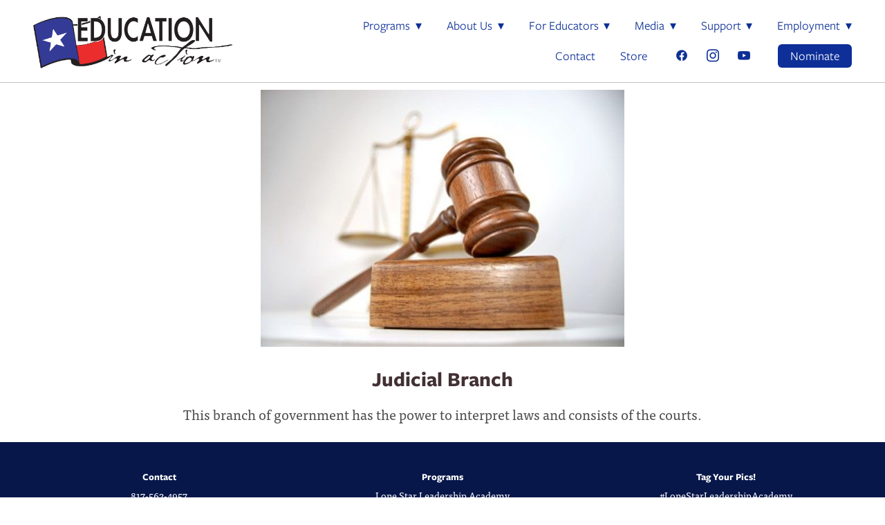

--- FILE ---
content_type: text/css; charset=utf-8
request_url: https://educationinaction.org/css/page?styleIds=ZDhlOWFhYWFlNWNiNDI4MThjNGRlMGU0ZTY4NDgwOWQsYjVkNTM2YjgzMjdjNGUyOTg5NTVlMzRiNDJiNjdlMjMsWlkxMWZUaGNYTUFVZjJyWg==
body_size: 90
content:
.blockWrap_ZY11fThcXMAUf2rZ .ctaContainer{max-width:none}.blockWrap_ZY11fThcXMAUf2rZ .blockInnerContent{text-align:center;}

--- FILE ---
content_type: application/javascript; charset=utf-8
request_url: https://educationinaction.org/js/body
body_size: 586
content:
// Add captions for the home page hero block
$('.block_e6cac6d91bbb45c6874c963cf2dd0d98').scFlexsliderCaptions( { captionOnSlide: true } ).addClass('gridOverlay');

// Add captions for the LSLA page hero block
$('.block_f90d44a64b1d4ce3b67c26837167da0c').scFlexsliderCaptions( { captionOnSlide: true } ).addClass('gridOverlay');

//FAcebook share
$(document).ready(function(d, s, id) {
 var js, fjs = d.getElementsByTagName(s)[0];
 if (d.getElementById(id)) return;
 js = d.createElement(s); js.id = id;
 js.src = "//connect.facebook.net/en_US/sdk.js#xfbml=1&version=v2.4&appId=327874080626565";
 fjs.parentNode.insertBefore(js, fjs);
}(document, 'script', 'facebook-jssdk'));


// Favicon

   var favicon = document.createElement('link');

   favicon.type = 'image/png';

   favicon.rel = 'icon';

   favicon.href = 'https://static.spacecrafted.com/b849f747e16744a5be3537c67cbb5770/i/f8ed7244d34b475e95d89e9dd0c3e3c5/1/5feFb8zhrk/EIA%20Favicon%20Jumbo.png';

   document.getElementsByTagName('head')[0].appendChild(favicon);